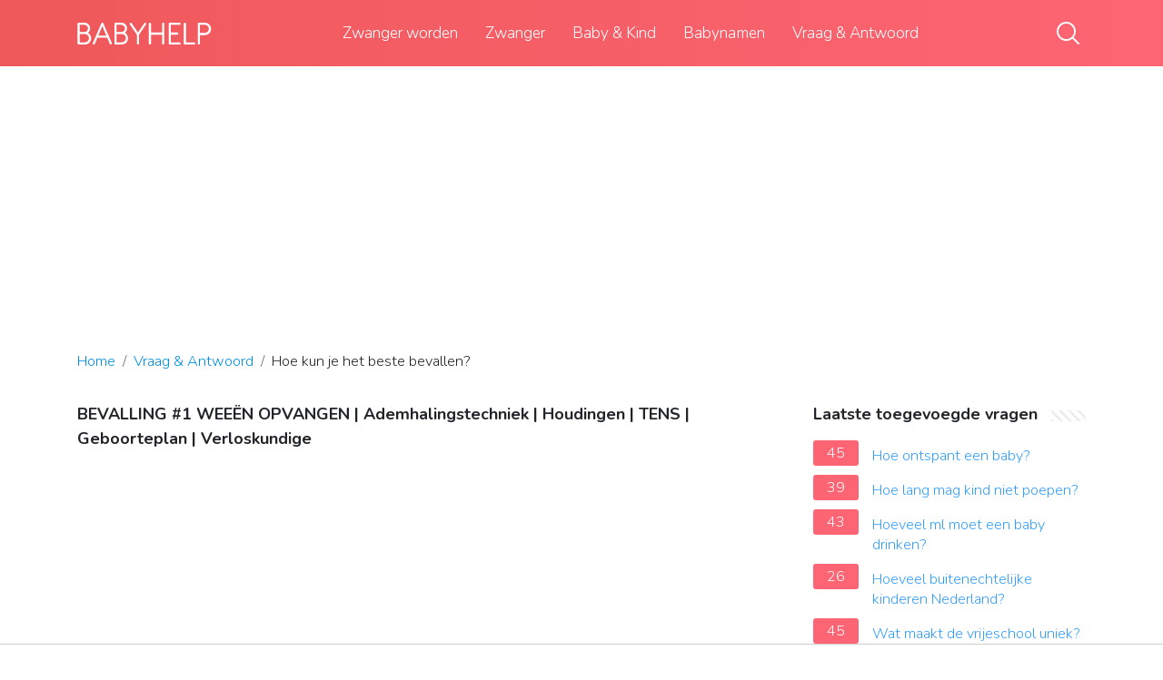

--- FILE ---
content_type: text/html; charset=UTF-8
request_url: https://babyhelp.nl/vraag-en-antwoord/hoe-kun-je-het-beste-bevallen
body_size: 10360
content:
<!DOCTYPE html>
<html lang="nl">
<head>
    <meta charset="utf-8">
    <meta http-equiv="X-UA-Compatible" content="IE=edge">
    <meta name="viewport" content="width=device-width, initial-scale=1, maximum-scale=1">
    <title>Hoe kun je het beste bevallen?</title>
    <meta name="description" content="Hieronder enkele tips tegen de pijn van weeën.Bereid je goed voor op de bevalling. ... Let op je ademhaling en probeer te ontspannen. ... Probeer verschillende">
    <link rel="apple-touch-icon" sizes="57x57" href="favicon/apple-icon-57x57.png">
    <link rel="apple-touch-icon" sizes="60x60" href="favicon/apple-icon-60x60.png">
    <link rel="apple-touch-icon" sizes="72x72" href="favicon/apple-icon-72x72.png">
    <link rel="apple-touch-icon" sizes="76x76" href="favicon/apple-icon-76x76.png">
    <link rel="apple-touch-icon" sizes="114x114" href="favicon/apple-icon-114x114.png">
    <link rel="apple-touch-icon" sizes="120x120" href="favicon/apple-icon-120x120.png">
    <link rel="apple-touch-icon" sizes="144x144" href="favicon/apple-icon-144x144.png">
    <link rel="apple-touch-icon" sizes="152x152" href="favicon/apple-icon-152x152.png">
    <link rel="apple-touch-icon" sizes="180x180" href="favicon/apple-icon-180x180.png">
    <link rel="icon" type="image/png" sizes="192x192"  href="favicon/android-icon-192x192.png">
    <link rel="icon" type="image/png" sizes="32x32" href="favicon/favicon-32x32.png">
    <link rel="icon" type="image/png" sizes="96x96" href="favicon/favicon-96x96.png">
    <link rel="icon" type="image/png" sizes="16x16" href="favicon/favicon-16x16.png">
    <link rel="manifest" href="favicon/manifest.json">
    <meta name="msapplication-TileColor" content="#ffffff">
    <meta name="msapplication-TileImage" content="favicon/ms-icon-144x144.png">
    <meta name="theme-color" content="#ffffff">
    <meta name="p:domain_verify" content="470ea6ec1a5750a57ac88f2055e8b761"/>

    <!-- Global site tag (gtag.js) - Google Analytics -->
    <script async src="https://www.googletagmanager.com/gtag/js?id=UA-22482656-20"></script>
    <script>
        window.dataLayer = window.dataLayer || [];
        function gtag(){dataLayer.push(arguments);}
        gtag('js', new Date());

        gtag('config', 'UA-22482656-20');
    </script>
            <link rel="stylesheet" href="https://babyhelp.nl/wp-content/themes/babyhelp-theme/app/style.b5b81f9a.css" type="text/css" media="all" />
        <style>
            a:hover {
                text-decoration: underline;
            }
            aside .inner .title-holder {
                position: relative;
            }
            aside .inner .title-holder:before {
                content: "";
                position: absolute;
                left: 0;
                bottom: 6px;
                width: 100%;
                height: 12px;
                background-image: linear-gradient(45deg, #eeeeee 20%, #ffffff 20%, #ffffff 50%, #eeeeee 50%, #eeeeee 70%, #ffffff 70%, #ffffff 100%);
                background-size: 10px 10px;
            }
            aside .inner .title {
                background: #fff;
                display: inline-block;
                font-weight: bold;
                padding-right: 15px;
                position: relative;
            }
            aside .inner ul {
                margin:0;
                padding: 15px 0;
                list-style:none;
                background: #fff;
            }
            aside .inner ul li {
                margin-bottom: 10px;
                display: flex;
                line-height: normal; font-size: 0.9rem;
            }
            aside .inner ul li span {
                background: #fd6574;
                color: #fff;
                padding: 0 15px;
                margin: 0 15px 0 0;
                border-radius: 3px;
                font-size: 0.9rem;
                height: 28px;
                display: inline-flex;
                align-items: center;
            }
            aside .inner ul li a {
                display: inline-block;
                margin-top: 6px;
            }
            .rating__stars {
                --star-size: 24px;
                --star-color: #ddd;
                --star-background: #ffbf00;
                --percent: calc(var(--rating) / 5 * 100%);
                display: inline-block;
                font-size: var(--star-size);
                font-family: Times;
                position: relative;
                top: 2px;
            }
            .rating__stars:before {
                 content: '★★★★★';
                 letter-spacing: 3px;
                 background: linear-gradient(90deg, var(--star-background) var(--percent), var(--star-color) var(--percent));
                 -webkit-background-clip: text;
                 -webkit-text-fill-color: transparent;
             }
            .embed-responsive {
                position: relative;
                display: block;
                width: 100%;
                padding: 0;
                overflow: hidden;
            }

            .embed-responsive:before {
                display: block;
                content: "";
                padding-top: 56.25%;
            }
            .embed-responsive iframe {
                position: absolute;
                top: 0;
                bottom: 0;
                left: 0;
                width: 100%;
                height: 100%;
                border: 0;
            }
            .pagination span {
                margin: 0 5px;
            }
            ul.breadcrumb {
                position: relative;
                flex-wrap: nowrap;
                width: 100%;
                padding: 15px 0;
                white-space: nowrap;
                overflow-x: auto;
                margin-bottom: 0;
            }
            ul.breadcrumb li {
                font-size: .9rem;
            }
            ul.breadcrumb li+li:before {
                padding: 8px 0 8px 8px;
                color: #686868;
                content: "/\00a0";
            }
            /* Add a color to all links inside the list */
            ul.breadcrumb li a {
                color: #0090e3;
                text-decoration: none;
            }
            /* Add a color on mouse-over */
            ul.breadcrumb li a:hover {
                text-decoration: underline;
            }
		.d-none {
                display: none;
            }
            .d-block {
                display: block;
            }
            @media (min-width: 992px) {
                .d-md-block {
                    display: block!important;
                }
                .d-md-none {
                    display: none!important;
                }
            }
        </style>
                                    <script async src="https://tags.refinery89.com/babyhelpnl.js"></script>
    
    </head>
<body>

<header role="banner" class="header">
    <div class="container position-relative">
        <div class="d-flex justify-content-between align-items-center">
            <div class="logo">
                <a href="/">
                    <img src="https://babyhelp.nl/wp-content/themes/babyhelp-theme/images/logo.svg" alt="logo">
                </a>
            </div>

            <nav class="top-navigation js-menu" role="navigation">
                <div class="mobile-nav-title d-lg-none mb-2">
                    Menu
                </div>
                <ul id="menu-header-menu" class="menu">
                    <li id="menu-item-1937" class="menu-item menu-item-type-taxonomy menu-item-object-category menu-item-1937"><a href="https://babyhelp.nl/zwanger-worden/">Zwanger worden</a></li>
                    <li id="menu-item-14" class="menu-item menu-item-type-taxonomy menu-item-object-category menu-item-14"><a href="https://babyhelp.nl/zwanger/">Zwanger</a></li>
                    <li id="menu-item-2028" class="menu-item menu-item-type-taxonomy menu-item-object-category menu-item-2028"><a href="https://babyhelp.nl/baby-en-kind/">Baby &amp; Kind</a></li>
                    <li id="menu-item-1893" class="menu-item menu-item-type-taxonomy menu-item-object-category menu-item-has-children menu-item-1893"><a href="https://babyhelp.nl/babynamen/">Babynamen</a>
                        <ul class="sub-menu">
                            <li id="menu-item-1894" class="menu-item menu-item-type-taxonomy menu-item-object-category menu-item-1894"><a href="https://babyhelp.nl/babynamen/meisjesnamen/">Meisjesnamen</a></li>
                            <li id="menu-item-1895" class="menu-item menu-item-type-taxonomy menu-item-object-category menu-item-1895"><a href="https://babyhelp.nl/babynamen/jongensnamen/">Jongensnamen</a></li>
                        </ul>
                        <button type="button" class="btn-submenu">open</button>
                    </li>
                    <li><a href="/vraag-en-antwoord/">Vraag &amp; Antwoord</a></li>
                </ul>
            </nav>

            <div class="d-flex align-items-center">
                <div>
                    <button type="button" class="btn-search-trigger js-trigger-search">
                        <svg viewBox="0 0 25 25" fill="none" xmlns="http://www.w3.org/2000/svg"><path d="M24.715 23.34l-6.101-6.1a10.473 10.473 0 002.43-6.717C21.044 4.72 16.324 0 10.522 0 4.72 0 0 4.72 0 10.523c0 5.801 4.72 10.521 10.522 10.521 2.552 0 4.894-.913 6.717-2.43l6.102 6.101a.969.969 0 001.374 0 .972.972 0 000-1.374zM1.944 10.524c0-4.73 3.848-8.579 8.578-8.579 4.73 0 8.578 3.848 8.578 8.579 0 4.73-3.848 8.577-8.578 8.577-4.73 0-8.578-3.848-8.578-8.578z" fill="currentColor"></path></svg>
                    </button>
                    <div class="search-form js-search-form">
                        <form method="get" action="https://babyhelp.nl" role="search">
                            <input type="search" name="s" class="form-control" placeholder="Type hier je zoekopdracht...">
                            <button type="submit" role="button" class="btn-search">
                                <svg viewBox="0 0 25 25" fill="none" xmlns="http://www.w3.org/2000/svg"><path d="M24.715 23.34l-6.101-6.1a10.473 10.473 0 002.43-6.717C21.044 4.72 16.324 0 10.522 0 4.72 0 0 4.72 0 10.523c0 5.801 4.72 10.521 10.522 10.521 2.552 0 4.894-.913 6.717-2.43l6.102 6.101a.969.969 0 001.374 0 .972.972 0 000-1.374zM1.944 10.524c0-4.73 3.848-8.579 8.578-8.579 4.73 0 8.578 3.848 8.578 8.579 0 4.73-3.848 8.577-8.578 8.577-4.73 0-8.578-3.848-8.578-8.578z" fill="currentColor"></path></svg>
                            </button>
                        </form>
                    </div>
                </div>
                <button type="button" class="js-trigger-menu d-lg-none mobile-nav-trigger">
                    <span></span>
                    <span></span>
                    <span></span>
                </button>
            </div>
        </div>
    </div>
</header>            <div style="margin-top: 30px; display: flex; align-items: center; justify-content: center;" class="d-none d-md-block">
            <div style="min-height:250px;" class="r89-desktop-billboard-atf d-none d-md-block"></div>
        </div>
    
<div class="container">
    <script type="application/ld+json">
    {
        "@context": "https://schema.org",
        "@type": "BreadcrumbList",
        "itemListElement": [{
            "@type": "ListItem",
            "position": 1,
            "name": "Home",
            "item": "/"
        },{
            "@type": "ListItem",
            "position": 2,
            "name": "Vraag & Antwoord",
            "item": "https://babyhelp.nl/vraag-en-antwoord/"
        },{
            "@type": "ListItem",
            "position": 3,
            "name": "Hoe kun je het beste bevallen?"
        }]
    }
</script>

    <nav aria-label="breadcrumb">
        <ul class="breadcrumb mt-0 mt-sm-3">
            <li>
                <a href="/">Home</a>
            </li>
            <li>
                <a href="/vraag-en-antwoord/">Vraag &amp; Antwoord</a>
            </li>
            <li>
                Hoe kun je het beste bevallen?
            </li>
        </ul>
    </nav>

    <div class="d-flex flex-column flex-md-row mt-3 mb-4 mb-sm-5">
        <main class="article pr-0 pr-lg-5">
        <div>
	                <strong>BEVALLING #1 WEEËN OPVANGEN | Ademhalingstechniek | Houdingen | TENS | Geboorteplan | Verloskundige</strong>
            <div class="embed-responsive embed-responsive-16by9">
		<iframe loading="lazy" title="BEVALLING #1 WEEËN OPVANGEN | Ademhalingstechniek | Houdingen | TENS | Geboorteplan | Verloskundige" src="https://www.youtube.com/embed/1g83vk-H0pU?feature=oembed" frameborder="0" allow="accelerometer; autoplay; clipboard-write; encrypted-media; gyroscope; picture-in-picture" allowfullscreen></iframe>
            </div>
            
            
            <h1>Hoe kun je het beste bevallen?</h1>
            <b><svg style="float: left;margin-right: 10px;" width="21" height="21" viewBox="0 0 16 16" fill="currentColor" xmlns="http://www.w3.org/2000/svg"><path fill-rule="evenodd" d="M10 5a2 2 0 1 1-4 0 2 2 0 0 1 4 0zM8 8a3 3 0 1 0 0-6 3 3 0 0 0 0 6zm6 5c0 1-1 1-1 1H3s-1 0-1-1 1-4 6-4 6 3 6 4zm-1-.004c-.001-.246-.154-.986-.832-1.664C11.516 10.68 10.289 10 8 10c-2.29 0-3.516.68-4.168 1.332-.678.678-.83 1.418-.832 1.664h10z"/>
                </svg>Gevraagd door: Chris Kok</b>&nbsp;&nbsp;|&nbsp;&nbsp;Laatste update: 5 mei 2022</b><br>
            <div class="rating__stars" style="--rating: 4.3;" aria-label="Score is 4.3 van de 5."></div>
            <span>Score: 4.3/5</span>
            (<span>5 stemmen</span>)
            <p><div><b>Hieronder enkele tips tegen de pijn van weeën.</b></div><div><ol><li>Bereid je goed voor op de <b>bevalling</b>. ... </li><li>Let op je ademhaling en probeer te ontspannen. ... </li><li>Probeer verschillende bevallingshoudingen uit. ... </li><li>Zet hulpmiddelen in tegen de pijn. ... </li><li>Zorg voor goede steun. ... </li><li>Focus op je kindje. ... </li><li>Vraag om hulp. ... </li><li>Je kan het!</li></ol><div></div></div></p>

                            <div style="text-align: center; margin: 20px">
                    <div style="min-height:280px;" class="r89-mobile-billboard-top d-block d-md-none"></div>
                </div>
            
            <h2>Wat is de beste manier om te bevallen?</h2>
            <p><div><b><b>Manieren van bevallen</b></b></div><div><ul><li>Half zittend op bed <b>bevallen</b>. ... </li><li>Op de baarkruk <b>bevallen</b>. ... </li><li>Liggend op de rug <b>bevallen</b>. ... </li><li>Liggend op de zij <b>bevallen</b>. ... </li><li>Staand <b>bevallen</b>. ... </li><li>Hurkend <b>bevallen</b>. ... </li><li>Op handen en knieën <b>bevallen</b>. ... </li><li>Baarschelp <b>bevallen</b>.</li></ul><div></div></div><p>

            <h2>Wat is het pijnlijkste aan een bevalling?</h2>
            <p>Vooral in de midden- en laatste fase is de pijn goed te voelen. In de uitdrijvingsfase (tijdens het persen) is de pijn vaak het hevigst. Meestal is de pijn het meest in de buik te voelen, maar ook in de rug en de benen kan pijn gevoeld worden. Na de geboorte van de baby neemt de pijn zeer sterk af.</p>

                            <div style="text-align: center; margin: 20px">
                    <div style="min-height:250px;" class="r89-outstream-video"></div>
                </div>
            
            <h2>Welke termijn meeste bevallingen?</h2>
            <p>Slechts een op de twintig moeders bevalt exact op die datum, 280 dagen of 40 weken na de bevruchting. De gemiddelde lengte van een zwangerschap was slechts 38 weken, maar er bleek een variatie van maar liefst 37 dagen te zijn. Dat wil zeggen dat de <b>meeste</b> moeders bevallen tussen 37 en 42 weken zwangerschap.</p>

            <h2>Waar op letten bevalling?</h2>
            <p>De plek <b>waar</b> jij gaat <b>bevallen</b> moet veilig voor jou voelen. Verder moet je je er op je gemak voelen, vrij om te doen wat jij op dat moment wilt. Ook moet je voldoende ruimte hebben om rond te lopen. Verder is het fijn als er attributen zijn die jou kunnen helpen, denk aan een bevallingsbal of een bad.</p>
        </div>

                    <div style="text-align: center; margin: 20px">
                <div style="min-height:250px;" class="r89-desktop-rectangle-btf d-none d-md-block"></div>
                <div style="min-height:280px;" class="r89-mobile-rectangle-mid d-md-none"></div>
            </div>
        

        <div style="margin-top: 30px;">
        <b><svg style="float:left;margin-right: 10px;" width="21" height="21" viewBox="0 0 16 16" fill="#1fae5b" xmlns="http://www.w3.org/2000/svg">
                <path fill-rule="evenodd" d="M8 16A8 8 0 1 0 8 0a8 8 0 0 0 0 16zm.93-9.412l-2.29.287-.082.38.45.083c.294.07.352.176.288.469l-.738 3.468c-.194.897.105 1.319.808 1.319.545 0 1.178-.252 1.465-.598l.088-.416c-.2.176-.492.246-.686.246-.275 0-.375-.193-.304-.533L8.93 6.588zM8 5.5a1 1 0 1 0 0-2 1 1 0 0 0 0 2z"/>

            </svg>15 gerelateerde vragen gevonden</b>
                    <div>
            <h3>Wat zijn voortekenen van een bevalling?</h3>
                        <p>Voorweeën<br><br> Al weken of zelfs maanden voor de grote dag kan je last krijgen van harde buiken. Deze heten ook wel oefenweeën en voelen aan als een soort spanning in je buik. Merk je een verandering in deze harde buiken? Dan is dit misschien een van de symptomen dat je <b>bevalling</b> eraan komt.</p>
            </div>

                                        
                    <div>
            <h3>Hoe voelt de pijn van een bevalling?</h3>
                        <p>Weeën worden vaak vergeleken met heftige menstruatie- of buikpijn en worden omschreven als een stekende <b>pijn</b> of kramp in je onderbuik of vagina. Je <b>voelt</b> ze meestal rondom je bekken en naarmate je <b>bevalling</b> vordert, worden ze steeds heftiger.</p>
            </div>

                                        
                    <div>
            <h3>Welke week worden de meeste baby&#039;s geboren?</h3>
                        <p>Een zwangerschap duurt gemiddeld 40 <b>weken</b>. De meeste vrouwen bevallen tussen 37 en 42 <b>weken</b> zwangerschap. Ongeveer 7 procent van de vrouwen bevalt voor 37 <b>weken</b> zwangerschap. Dit heet premature bevalling of vroeggeboorte.</p>
            </div>

                                        
                    <div>
            <h3>Welke week bevallen meeste vrouwen?</h3>
                        <p>De <b>meeste vrouwen bevallen</b> in de periode tussen 37 en 42 <b>weken</b> van de zwangerschap. Als je zwangerschap langer duurt dan 42 <b>weken</b>, nemen de risico's voor kind en moeder toe. Je verloskundige verwijst je naar het ziekenhuis voor de <b>bevalling</b>.</p>
            </div>

                                                <div style="text-align: center;">
                        <div style="min-height:250px;" class="r89-desktop-rectangle-btf-1 d-none d-md-block"></div>
                        <div style="min-height:280px;" class="r89-mobile-rectangle-infinite-1 d-md-none"></div>
                    </div>
                            
                    <div>
            <h3>Welke dag worden de meeste baby&#039;s geboren?</h3>
                        <p>De <b>meeste</b> kinderen werden midden in de week geboren, vooral op dinsdag. Op een gemiddelde dinsdag werden 601 kinderen ter wereld gebracht in 2002. Op woensdag en donderdag werden ook relatief veel kinderen geboren. In het weekend werden de minste kinderen geboren.</p>
            </div>

                                        
                    <div>
            <h3>Hoe erg is pijn bevalling?</h3>
                        <p>Bijna alle vrouwen ervaren een <b>bevalling</b> als pijnlijk. Toch is <b>pijn</b> bij de <b>bevalling</b> een normaal iets. De <b>pijn</b> tijdens de <b>bevalling</b> neemt meestal toe als de ontsluiting vordering laat zien. Het is in deze fase vaak te voelen in de onderbuik, de onderrug of soms richting de bovenbenen.</p>
            </div>

                                        
                    <div>
            <h3>Hoe heftig is een bevalling?</h3>
                        <p>Bij ongeveer 8 cm ontsluiting kom je in de overgangsfase. Dit is de overgang van ontsluiten naar persen. Dit is een <b>heftige</b> fase omdat de weeën erg sterk zijn en vaak komen, soms wel om de 1-2 minuten. Veel vrouwen vinden dit de meest vervelende fase van de <b>bevalling</b>.</p>
            </div>

                                        
                    <div>
            <h3>Wat is de ergste pijn?</h3>
                        <p>Een niersteenaanval is volgens de uroloog 'de <b>ergste pijn</b> die er bestaat'. ,,Mensen kruipen op handen en knieën rond en braken van de <b>pijn</b>." Toch is het beter dat een patiënt kleine nierstenen (niet groter dan een halve centimeter) zelf uit plast. ,,Want elke ingreep kan complicaties geven", zegt Van der Windt.</p>
            </div>

                                                <div style="text-align: center;">
                        <div style="min-height:250px;" class="r89-desktop-rectangle-btf-2 d-none d-md-block"></div>
                        <div style="min-height:280px;" class="r89-mobile-rectangle-infinite-2 d-md-none"></div>
                    </div>
                            
                    <div>
            <h3>Hoe Bevallingsbal gebruiken?</h3>
                        <p>De <b>bevallingsbal</b> kan je <b>gebruiken</b> tijdens je gehele bevalling. Hij is voornamelijk geschikt om je weeën mee op te vangen, maar als je erop wilt persen kan dit ook. Je partner kan de bal tussen zijn benen klemmen, zodat hij niet wegrolt. Ga er op zitten en kantel je bekken iets naar voren.</p>
            </div>

                                        
                    <div>
            <h3>Wat voor soorten bevallingen zijn er?</h3>
                        <p><div><b><b>Soorten bevallingen</b></b></div><div><ul><li>Een normale <b>bevalling</b>. ... </li><li>Onderwaterbevalling. ... </li><li>Een keizersnede. ... </li><li>Een geplande keizersnede. ... </li><li>Ingeleide <b>bevalling</b>. ... </li><li>Wat als je gynaecoloog niet beschikbaar is? ... </li><li><b>Bevallingen</b> door je huisarts of een (zelfstandige) vroedvrouw.</li></ul><div></div></div></p>
            </div>

                                        
                    <div>
            <h3>Welke pijnbestrijding bij bevalling?</h3>
                        <p><div><ul><li><b>Pijnbestrijding</b> met ruggenprik (epiduraal) De ruggenprik (epiduraal) is de meest effectieve vorm van <b>pijnbestrijding</b> tijdens de <b>bevalling</b>. ... </li><li><b>Pijnbestrijding</b> met pethidine. Pethidine is een morfineachtige stof. ... </li><li><b>Pijnbestrijding</b> met remifentanil. Remifentanil is ook een morfineachtige stof.</li></ul><div></div></div></p>
            </div>

                                        
                    <div>
            <h3>Hoeveel vrouwen bevallen na 40 weken?</h3>
                        <p>Ruim 75% van de zwangere <b>vrouwen</b> bevalt vlak voor of vlak <b>na</b> de uitgerekende datum. <b>Na</b> 42 <b>weken</b> is 6 tot 9% van de zwangere nog niet <b>bevallen</b>. Officieel ben je pas over tijd <b>na</b> 42 <b>weken</b> zwangerschap. Beval je tussen de 37 en 42 <b>weken</b> zwangerschap dan is dat heel normaal en mag je gewoon thuis <b>bevallen</b>.</p>
            </div>

                                                <div style="text-align: center;">
                        <div style="min-height:250px;" class="r89-desktop-rectangle-btf-lazy d-none d-md-block"></div>
                        <div style="min-height:280px;" class="r89-mobile-rectangle-infinite-lazy d-md-none"></div>
                    </div>
                            
                    <div>
            <h3>Hoeveel procent bevalt tussen 40 en 41 weken?</h3>
                        <p>Op basis van de landelijke perined cijfers van 2018 blijkt 16,5% van de vrouwen <b>tussen 41</b> en 42 <b>weken</b> zwangerschap te <b>bevallen</b> en 1,2% na 42 <b>weken</b> zwangerschap.</p>
            </div>

                                        
                    <div>
            <h3>Hoe groot is de kans dat je met 38 weken bevalt?</h3>
                        <p>Zo'n 80% van de baby's wordt geboren binnen de 10 dagen rond de uitgerekende datum. Slechts 5% wordt geboren op de datum zelf. Vanaf <b>week 38</b> is je baby officieel voldragen, je zwangerschap zit er bijna op! Je baby is volledig ontwikkeld, zijn organen zijn klaar voor de buitenwereld.</p>
            </div>

                                        
                    <div>
            <h3>Kan een baby van 24 weken overleven?</h3>
                        <p>Hoe langer de zwangerschap duurt, hoe groter de overlevingskansen zijn. Vanaf <b>24 weken</b> is een <b>baby</b> levensvatbaar. De pasgeborene heeft dan wel extra verzorging nodig. De helft van de <b>baby's</b>, die vanaf <b>24 weken</b> ter wereld komen, <b>overleeft</b>.</p>
            </div>

                                        
                    <div>
            <h3>Waarom langer dan 40 weken zwanger?</h3>
                        <p>Er is sprake van genetische aanleg voor serotiniteit. Je kindje heeft een aangeboren afwijking die de kans op serotiniteit vergroot, zoals bepaalde stofwisselingsziektes. Je bent nog niet eerder <b>zwanger</b> geweest en/of hebt nog niet eerder een kindje gebaard.</p>
            </div>

                                                <div style="text-align: center;">
                        <div style="min-height:250px;" class="r89-desktop-rectangle-btf-lazy d-none d-md-block"></div>
                        <div style="min-height:280px;" class="r89-mobile-rectangle-infinite-lazy d-md-none"></div>
                    </div>
                            
                    <div>
            <h3>Waarom beginnen de meeste bevallingen s nachts?</h3>
                        <p>De adrenaline concentratie zal namelijk stijgen bij, onder andere; pijn, stress, angst en onrust. Dus ook wanneer de omgeving als niet rustig en/of veilig genoeg ervaren wordt. Dat is dan ook de reden dat de meeste bevallingen 's avonds of 's <b>nachts</b> starten.</p>
            </div>

                                        
                    <div>
            <h3>Wat is pijnlijker de weeën of het persen?</h3>
                        <p>Meestal wordt de pijn erger als de ontsluiting toeneemt. De pijn is vooral onder in de buik aanwezig en voelt soms ook als rugpijn. Ook tijdens het <b>persen</b> kan de pijn verschillen. Sommige vrouwen vinden het prettig als ze mee mogen <b>persen</b>, bij andere doet <b>persen</b> juist het meeste pijn.</p>
            </div>

                                        
                    <div>
            <h3>Kun je zelf zien of je ontsluiting hebt?</h3>
                        <p>Dit is natuurlijk een schatting, maar soms is het helemaal niet nodig om gestructureerd te gaan <b>voelen</b> naar je <b>ontsluiting</b>. Aan de sterkte van je weeën en aan de verandering in je houding kunnen we al veel aflezen. En ook zelf zou je dit kunnen opmerken.</p>
            </div>

                                        
                    <div>
            <h3>Hoeveel procent pijnbestrijding bevalling?</h3>
                        <p>Ongeveer de helft (53 <b>procent</b>) van de vrouwen die hun <b>bevalling</b> als (heel) zwaar hebben ervaren, hebben gebruik gemaakt van een vorm van <b>pijnbestrijding</b>. Bij vrouwen die de <b>bevalling</b> niet of niet zo zwaar vonden, is dat ongeveer een kwart (24 <b>procent</b>).</p>
            </div>

                                                <div style="text-align: center;">
                        <div style="min-height:250px;" class="r89-desktop-rectangle-btf-lazy d-none d-md-block"></div>
                        <div style="min-height:280px;" class="r89-mobile-rectangle-infinite-lazy d-md-none"></div>
                    </div>
                            
        
            <div style="display: flex">
                                    <div style="flex-grow: 1; margin-top: 20px;">
                        &#8592; <i>Vorige artikel</i><br>
                        <a href="/vraag-en-antwoord/hoe-overleef-ik-de-peuterpuberteit">Hoe overleef ik de peuterpuberteit?</a>
                    </div>
                                                    <div style="text-align: right; margin-top: 20px; flex-grow: 1;">
                        <i>Volgende artikel</i> &#8594;<br>
                        <a href="/vraag-en-antwoord/hoe-oud-moet-een-kind-zijn-voor-kinderopvang">Hoe oud moet een kind zijn voor kinderopvang?</a>
                    </div>
                            </div>

        </div>
    </main>

        <aside class="col-right">
            <div class="inner">
    <div class="title-holder">
    <span class="title">Laatste toegevoegde vragen</span>
    </div>
    <ul>
                    <li><span>45</span><a href="/vraag-en-antwoord/hoe-ontspant-een-baby">Hoe ontspant een baby?</a></li>
                    <li><span>39</span><a href="/vraag-en-antwoord/hoe-lang-mag-kind-niet-poepen">Hoe lang mag kind niet poepen?</a></li>
                    <li><span>43</span><a href="/vraag-en-antwoord/hoeveel-ml-moet-een-baby-drinken">Hoeveel ml moet een baby drinken?</a></li>
                    <li><span>26</span><a href="/vraag-en-antwoord/hoeveel-buitenechtelijke-kinderen-nederland">Hoeveel buitenechtelijke kinderen Nederland?</a></li>
                    <li><span>45</span><a href="/vraag-en-antwoord/wat-maakt-de-vrijeschool-uniek">Wat maakt de vrijeschool uniek?</a></li>
                    <li><span>27</span><a href="/vraag-en-antwoord/waarom-worden-babys-in-de-nacht-geboren-1">Waarom worden baby&#039;s in de nacht geboren?</a></li>
                    <li><span>44</span><a href="/vraag-en-antwoord/hoe-weet-ik-of-ik-besmet-ben-met-listeria">Hoe weet ik of ik besmet ben met Listeria?</a></li>
                    <li><span>31</span><a href="/vraag-en-antwoord/hoeveel-ouders-zien-hun-kinderen-niet-meer">Hoeveel ouders zien hun kinderen niet meer?</a></li>
                    <li><span>29</span><a href="/vraag-en-antwoord/wat-te-doen-bij-poepangst">Wat te doen bij Poepangst?</a></li>
                    <li><span>30</span><a href="/vraag-en-antwoord/wat-is-een-delier-bij-koorts">Wat is een delier bij koorts?</a></li>
            </ul>
</div>

                            <div class="inner">
                    <div class="title-holder" style="margin-bottom: 20px;">
                        <span class="title">Advertentie</span>
                    </div>
                    <div class="text-align: center;">
                        <div style="min-height:600px;" class="r89-desktop-hpa-atf d-none d-md-block"></div>
                        <div style="min-height:280px;" class="r89-mobile-rectangle-low d-md-none"></div>
                    </div>
                </div>
            
            <div class="inner">
    <div class="title-holder">
    <span class="title">Meest populaire vragen</span>
    </div>
    <ul>
                    <li><span>37</span><a href="/vraag-en-antwoord/wat-kost-een-kind-tot-zijn-18e-verjaardag">Wat kost een kind tot zijn 18e verjaardag?</a></li>
                    <li><span>40</span><a href="/vraag-en-antwoord/hoeveel-kinderbijslag-krijgt-een-kind-van-13">Hoeveel kinderbijslag krijgt een kind van 13?</a></li>
                    <li><span>36</span><a href="/vraag-en-antwoord/hoe-herken-je-een-longontsteking-bij-een-kind">Hoe herken je een longontsteking bij een kind?</a></li>
                    <li><span>22</span><a href="/vraag-en-antwoord/hoe-komt-een-kind-aan-een-laag-zelfbeeld">Hoe komt een kind aan een laag zelfbeeld?</a></li>
                    <li><span>24</span><a href="/vraag-en-antwoord/hoe-lang-mag-baby-in-buggy">Hoe lang mag baby in buggy?</a></li>
                    <li><span>42</span><a href="/vraag-en-antwoord/waar-komt-mijn-naam-vandaan">Waar komt mijn naam vandaan?</a></li>
                    <li><span>29</span><a href="/vraag-en-antwoord/hoe-lang-tussen-voedingen-baby-2-maanden">Hoe lang tussen voedingen baby 2 maanden?</a></li>
                    <li><span>37</span><a href="/vraag-en-antwoord/wat-is-een-goede-fiets-om-te-leren-fietsen">Wat is een goede fiets om te leren fietsen?</a></li>
                    <li><span>45</span><a href="/vraag-en-antwoord/wat-als-je-baby-te-weinig-weegt">Wat als je baby te weinig weegt?</a></li>
                    <li><span>41</span><a href="/vraag-en-antwoord/hoe-snel-buikkrampen-na-bevruchting">Hoe snel buikkrampen na bevruchting?</a></li>
            </ul>
</div>
        </aside>
    </div>
</div>

<footer class="footer border-top pt-3 pt-md-5">
    <div class="container">
        <div class="row">
            <div class="col-md-8">
                <div class="accordion row">
                    <div class="js-accordion-item accordion-item mb-3 col-md-6">
                        <div class="js-accordion-title accordion-title">
                            <span class="h4">BabyHelp.nl</span>
                        </div>
                        <div class="accordion-body">
                            <div class="menu">
                                <ul>
                                    <li><a href="/">Home</a></li>
                                    <li><a href="/vraag-en-antwoord/">Vraag &amp; Antwoord</a></li>
                                </ul>
                            </div>
                        </div>
                    </div>
                    <div class="js-accordion-item accordion-item mb-3 col-md-6">
                        <div class="js-accordion-title accordion-title">
                            <span class="h4">Links</span>
                        </div>
                        <div class="accordion-body">
                            <div class="menu">
                                <ul>
                                    <li class="page_item page-item-1976 current_page_item"><a href="https://babyhelp.nl/adverteren/" aria-current="page">Adverteren</a></li>
                                    <li class="page_item page-item-1974"><a href="https://babyhelp.nl/contact/">Contact</a></li>
                                    <li class="page_item page-item-1972"><a href="https://babyhelp.nl/over-ons/">Over ons</a></li>
                                    <li class="page_item page-item-1978"><a href="https://babyhelp.nl/privacy-beleid/">Privacy beleid</a></li>
                                </ul>
                            </div>
                        </div>
                    </div>
                </div>
            </div>
            <div class="col-md-4">
                <span class="h4">Nieuwsbrief</span>
                <p class="text-black-50 mt-3 mb-4 pt-0 pt-md-1">
                    Op de hoogte blijven? Ontvang onze nieuwsbrief </p>
                <div class="mailchimp-form">
                    <div id="mc_embed_signup">
                        <form action="https://babyhelp.us4.list-manage.com/subscribe/post?u=f01c17a600944adc93b499176&amp;id=33b13ce98e" method="post" id="mc-embedded-subscribe-form" name="mc-embedded-subscribe-form" class="validate" target="_blank" novalidate="">
                            <div id="mc_embed_signup_scroll" class="input-group mb-3">
                                <input type="email" value="" name="EMAIL" class="form-control" id="mce-EMAIL" placeholder="Vul je e-maildres in">
                                <div class="input-group-append">
                                    <button type="submit" name="subscribe" id="mc-embedded-subscribe" class="btn btn-primary rounded-right btn-block">
                                        <svg width="20" height="20" viewBox="0 0 20 20" fill="none" xmlns="http://www.w3.org/2000/svg">
                                            <path d="M6.5042 12.0807L4.76394 11.2495L3.29467 14.8777C3.29009 14.8892 3.28567 14.9008 3.28185 14.9124C3.09524 15.4722 3.13674 15.981 3.39889 16.3444C3.62609 16.6598 3.99139 16.8336 4.42748 16.8336H4.42764C4.63409 16.8336 4.85595 16.7946 5.08697 16.7175C5.09872 16.7137 5.11031 16.7094 5.12161 16.7048L8.74984 15.2356L7.91885 13.4951C7.69653 13.0299 6.96944 12.3028 6.5042 12.0807Z" fill="white"></path>
                                            <path d="M19.9495 0.878418L8.52493 12.303C8.7146 12.5366 8.87253 12.7731 8.97629 12.9901L11.8762 19.0625C12.2658 19.8782 12.7794 20 13.0507 20H13.0508C13.2933 20 13.8922 19.8945 14.218 18.9174L19.8834 1.92105C20.0104 1.53989 20.0314 1.18253 19.9495 0.878418Z" fill="white"></path>
                                            <path d="M7.69681 11.4745L19.122 0.0492859C19.0022 0.0167847 18.8737 0 18.7384 0C18.5316 0 18.3098 0.0390625 18.0787 0.116119L1.08259 5.7814C0.183387 6.08124 0.0195077 6.60461 0.00180749 6.8898C-0.0158927 7.17514 0.0822213 7.71469 0.937476 8.12302L7.00986 11.0231C7.22669 11.1269 7.4632 11.2848 7.69681 11.4745Z" fill="white"></path>
                                        </svg>
                                    </button>
                                </div>
                                <div id="mce-responses" class="clear">
                                    <div class="response" id="mce-error-response" style="display:none"></div>
                                    <div class="response" id="mce-success-response" style="display:none"></div>
                                </div>
                                <div style="position: absolute; left: -5000px;" aria-hidden="true"><input type="text" name="b_f01c17a600944adc93b499176_33b13ce98e" tabindex="-1" value=""></div>
                            </div>
                        </form>
                    </div>
                </div>
            </div>
        </div>
        <div class="text-black-50 text-center text-sm-right mt-3 mt-md-5 py-4 border-top">
            © 2026 BabyHelp.nl
        </div>
    </div>
</footer>

    <script type="text/javascript" src="https://babyhelp.nl/wp-content/themes/babyhelp-theme/app/app.dd740d32.js"></script>
    <script type="text/javascript" src="https://babyhelp.nl/wp-content/themes/babyhelp-theme/app/runtime.9d1b386d.js"></script>
<script defer src="https://static.cloudflareinsights.com/beacon.min.js/vcd15cbe7772f49c399c6a5babf22c1241717689176015" integrity="sha512-ZpsOmlRQV6y907TI0dKBHq9Md29nnaEIPlkf84rnaERnq6zvWvPUqr2ft8M1aS28oN72PdrCzSjY4U6VaAw1EQ==" data-cf-beacon='{"version":"2024.11.0","token":"41538327379745368e3ed1a3f2e25571","r":1,"server_timing":{"name":{"cfCacheStatus":true,"cfEdge":true,"cfExtPri":true,"cfL4":true,"cfOrigin":true,"cfSpeedBrain":true},"location_startswith":null}}' crossorigin="anonymous"></script>
</body>
</html>


--- FILE ---
content_type: application/javascript
request_url: https://babyhelp.nl/wp-content/themes/babyhelp-theme/app/app.dd740d32.js
body_size: 3605
content:
(window.webpackJsonp=window.webpackJsonp||[]).push([["app"],{"1yq1":function(e,t){function n(){var e=this.parentElement,t=this.closest(".accordion").children;if(e.classList.contains("is-open"))e.classList.remove("is-open");else{for(var n=0;n<t.length;n+=1)t[n].classList.remove("is-open");e.classList.add("is-open")}}document.addEventListener("DOMContentLoaded",(function(){for(var e=document.getElementsByClassName("js-accordion-title"),t=0;t<e.length;t+=1)e[t].addEventListener("click",n,!1)}))},"73kS":function(e,t){for(var n=document.querySelectorAll("[data-toggle-button]"),s=0;s<n.length;s+=1)n[s].addEventListener("click",i);function i(){var e=this.getAttribute("data-toggle-button"),t=document.querySelector('[data-toggle-div="'+e+'"]');t.classList.contains("is-open")?(this.classList.remove("is-open"),t.classList.remove("is-open")):(this.classList.add("is-open"),t.classList.add("is-open"))}},dHOs:function(e,t,n){"use strict";n.r(t);n("s+lh"),n("tIEP"),n("gBu3"),n("1yq1"),n("73kS")},gBu3:function(e,t){var n=document.getElementsByClassName("js-trigger-search")[0],s=document.getElementsByClassName("js-search-form")[0];n.addEventListener("click",(function(){s.classList.contains("open")?(n.classList.remove("open"),s.classList.remove("open")):(n.classList.add("open"),s.classList.add("open"))}))},"s+lh":function(e,t,n){!function(t,n){var s=function(e,t,n){"use strict";var s,i;if(function(){var t,n={lazyClass:"lazyload",loadedClass:"lazyloaded",loadingClass:"lazyloading",preloadClass:"lazypreload",errorClass:"lazyerror",autosizesClass:"lazyautosizes",srcAttr:"data-src",srcsetAttr:"data-srcset",sizesAttr:"data-sizes",minSize:40,customMedia:{},init:!0,expFactor:1.5,hFac:.8,loadMode:2,loadHidden:!0,ricTimeout:0,throttleDelay:125};for(t in i=e.lazySizesConfig||e.lazysizesConfig||{},n)t in i||(i[t]=n[t])}(),!t||!t.getElementsByClassName)return{init:function(){},cfg:i,noSupport:!0};var a=t.documentElement,o=e.HTMLPictureElement,r=e.addEventListener.bind(e),l=e.setTimeout,c=e.requestAnimationFrame||l,d=e.requestIdleCallback,u=/^picture$/i,f=["load","error","lazyincluded","_lazyloaded"],m={},v=Array.prototype.forEach,g=function(e,t){return m[t]||(m[t]=new RegExp("(\\s|^)"+t+"(\\s|$)")),m[t].test(e.getAttribute("class")||"")&&m[t]},p=function(e,t){g(e,t)||e.setAttribute("class",(e.getAttribute("class")||"").trim()+" "+t)},h=function(e,t){var n;(n=g(e,t))&&e.setAttribute("class",(e.getAttribute("class")||"").replace(n," "))},y=function(e,t,n){var s=n?"addEventListener":"removeEventListener";n&&y(e,t),f.forEach((function(n){e[s](n,t)}))},z=function(e,n,i,a,o){var r=t.createEvent("Event");return i||(i={}),i.instance=s,r.initEvent(n,!a,!o),r.detail=i,e.dispatchEvent(r),r},b=function(t,n){var s;!o&&(s=e.picturefill||i.pf)?(n&&n.src&&!t.getAttribute("srcset")&&t.setAttribute("srcset",n.src),s({reevaluate:!0,elements:[t]})):n&&n.src&&(t.src=n.src)},E=function(e,t){return(getComputedStyle(e,null)||{})[t]},L=function(e,t,n){for(n=n||e.offsetWidth;n<i.minSize&&t&&!e._lazysizesWidth;)n=t.offsetWidth,t=t.parentNode;return n},A=(me=[],ve=[],ge=me,pe=function(){var e=ge;for(ge=me.length?ve:me,ue=!0,fe=!1;e.length;)e.shift()();ue=!1},he=function(e,n){ue&&!n?e.apply(this,arguments):(ge.push(e),fe||(fe=!0,(t.hidden?l:c)(pe)))},he._lsFlush=pe,he),C=function(e,t){return t?function(){A(e)}:function(){var t=this,n=arguments;A((function(){e.apply(t,n)}))}},w=function(e){var t,s,i=function(){t=null,e()},a=function(){var e=n.now()-s;e<99?l(a,99-e):(d||i)(i)};return function(){s=n.now(),t||(t=l(a,99))}},_=(J=/^img$/i,U=/^iframe$/i,G="onscroll"in e&&!/(gle|ing)bot/.test(navigator.userAgent),K=0,Q=0,V=-1,X=function(e){Q--,(!e||Q<0||!e.target)&&(Q=0)},Y=function(e){return null==j&&(j="hidden"==E(t.body,"visibility")),j||!("hidden"==E(e.parentNode,"visibility")&&"hidden"==E(e,"visibility"))},Z=function(e,n){var s,i=e,o=Y(e);for(H-=n,$+=n,P-=n,I+=n;o&&(i=i.offsetParent)&&i!=t.body&&i!=a;)(o=(E(i,"opacity")||1)>0)&&"visible"!=E(i,"overflow")&&(s=i.getBoundingClientRect(),o=I>s.left&&P<s.right&&$>s.top-1&&H<s.bottom+1);return o},ee=function(){var e,n,o,r,l,c,d,u,f,m,v,g,p=s.elements;if((D=i.loadMode)&&Q<8&&(e=p.length)){for(n=0,V++;n<e;n++)if(p[n]&&!p[n]._lazyRace)if(!G||s.prematureUnveil&&s.prematureUnveil(p[n]))re(p[n]);else if((u=p[n].getAttribute("data-expand"))&&(c=1*u)||(c=K),m||(m=!i.expand||i.expand<1?a.clientHeight>500&&a.clientWidth>500?500:370:i.expand,s._defEx=m,v=m*i.expFactor,g=i.hFac,j=null,K<v&&Q<1&&V>2&&D>2&&!t.hidden?(K=v,V=0):K=D>1&&V>1&&Q<6?m:0),f!==c&&(O=innerWidth+c*g,R=innerHeight+c,d=-1*c,f=c),o=p[n].getBoundingClientRect(),($=o.bottom)>=d&&(H=o.top)<=R&&(I=o.right)>=d*g&&(P=o.left)<=O&&($||I||P||H)&&(i.loadHidden||Y(p[n]))&&(W&&Q<3&&!u&&(D<3||V<4)||Z(p[n],c))){if(re(p[n]),l=!0,Q>9)break}else!l&&W&&!r&&Q<4&&V<4&&D>2&&(T[0]||i.preloadAfterLoad)&&(T[0]||!u&&($||I||P||H||"auto"!=p[n].getAttribute(i.sizesAttr)))&&(r=T[0]||p[n]);r&&!l&&re(r)}},te=function(e){var t,s=0,a=i.throttleDelay,o=i.ricTimeout,r=function(){t=!1,s=n.now(),e()},c=d&&o>49?function(){d(r,{timeout:o}),o!==i.ricTimeout&&(o=i.ricTimeout)}:C((function(){l(r)}),!0);return function(e){var i;(e=!0===e)&&(o=33),t||(t=!0,(i=a-(n.now()-s))<0&&(i=0),e||i<9?c():l(c,i))}}(ee),ne=function(e){var t=e.target;t._lazyCache?delete t._lazyCache:(X(e),p(t,i.loadedClass),h(t,i.loadingClass),y(t,ie),z(t,"lazyloaded"))},se=C(ne),ie=function(e){se({target:e.target})},ae=function(e){var t,n=e.getAttribute(i.srcsetAttr);(t=i.customMedia[e.getAttribute("data-media")||e.getAttribute("media")])&&e.setAttribute("media",t),n&&e.setAttribute("srcset",n)},oe=C((function(e,t,n,s,a){var o,r,c,d,f,m;(f=z(e,"lazybeforeunveil",t)).defaultPrevented||(s&&(n?p(e,i.autosizesClass):e.setAttribute("sizes",s)),r=e.getAttribute(i.srcsetAttr),o=e.getAttribute(i.srcAttr),a&&(d=(c=e.parentNode)&&u.test(c.nodeName||"")),m=t.firesLoad||"src"in e&&(r||o||d),f={target:e},p(e,i.loadingClass),m&&(clearTimeout(q),q=l(X,2500),y(e,ie,!0)),d&&v.call(c.getElementsByTagName("source"),ae),r?e.setAttribute("srcset",r):o&&!d&&(U.test(e.nodeName)?function(e,t){try{e.contentWindow.location.replace(t)}catch(n){e.src=t}}(e,o):e.src=o),a&&(r||d)&&b(e,{src:o})),e._lazyRace&&delete e._lazyRace,h(e,i.lazyClass),A((function(){var t=e.complete&&e.naturalWidth>1;m&&!t||(t&&p(e,"ls-is-cached"),ne(f),e._lazyCache=!0,l((function(){"_lazyCache"in e&&delete e._lazyCache}),9)),"lazy"==e.loading&&Q--}),!0)})),re=function(e){if(!e._lazyRace){var t,n=J.test(e.nodeName),s=n&&(e.getAttribute(i.sizesAttr)||e.getAttribute("sizes")),a="auto"==s;(!a&&W||!n||!e.getAttribute("src")&&!e.srcset||e.complete||g(e,i.errorClass)||!g(e,i.lazyClass))&&(t=z(e,"lazyunveilread").detail,a&&N.updateElem(e,!0,e.offsetWidth),e._lazyRace=!0,Q++,oe(e,t,a,s,n))}},le=w((function(){i.loadMode=3,te()})),ce=function(){3==i.loadMode&&(i.loadMode=2),le()},de=function(){W||(n.now()-F<999?l(de,999):(W=!0,i.loadMode=3,te(),r("scroll",ce,!0)))},{_:function(){F=n.now(),s.elements=t.getElementsByClassName(i.lazyClass),T=t.getElementsByClassName(i.lazyClass+" "+i.preloadClass),r("scroll",te,!0),r("resize",te,!0),r("pageshow",(function(e){if(e.persisted){var n=t.querySelectorAll("."+i.loadingClass);n.length&&n.forEach&&c((function(){n.forEach((function(e){e.complete&&re(e)}))}))}})),e.MutationObserver?new MutationObserver(te).observe(a,{childList:!0,subtree:!0,attributes:!0}):(a.addEventListener("DOMNodeInserted",te,!0),a.addEventListener("DOMAttrModified",te,!0),setInterval(te,999)),r("hashchange",te,!0),["focus","mouseover","click","load","transitionend","animationend"].forEach((function(e){t.addEventListener(e,te,!0)})),/d$|^c/.test(t.readyState)?de():(r("load",de),t.addEventListener("DOMContentLoaded",te),l(de,2e4)),s.elements.length?(ee(),A._lsFlush()):te()},checkElems:te,unveil:re,_aLSL:ce}),N=(S=C((function(e,t,n,s){var i,a,o;if(e._lazysizesWidth=s,s+="px",e.setAttribute("sizes",s),u.test(t.nodeName||""))for(a=0,o=(i=t.getElementsByTagName("source")).length;a<o;a++)i[a].setAttribute("sizes",s);n.detail.dataAttr||b(e,n.detail)})),k=function(e,t,n){var s,i=e.parentNode;i&&(n=L(e,i,n),(s=z(e,"lazybeforesizes",{width:n,dataAttr:!!t})).defaultPrevented||(n=s.detail.width)&&n!==e._lazysizesWidth&&S(e,i,s,n))},x=w((function(){var e,t=M.length;if(t)for(e=0;e<t;e++)k(M[e])})),{_:function(){M=t.getElementsByClassName(i.autosizesClass),r("resize",x)},checkElems:x,updateElem:k}),B=function(){!B.i&&t.getElementsByClassName&&(B.i=!0,N._(),_._())};var M,S,k,x;var T,W,q,D,F,O,R,H,P,I,$,j,J,U,G,K,Q,V,X,Y,Z,ee,te,ne,se,ie,ae,oe,re,le,ce,de;var ue,fe,me,ve,ge,pe,he;return l((function(){i.init&&B()})),s={cfg:i,autoSizer:N,loader:_,init:B,uP:b,aC:p,rC:h,hC:g,fire:z,gW:L,rAF:A}}(t,t.document,Date);t.lazySizes=s,e.exports&&(e.exports=s)}("undefined"!=typeof window?window:{})},tIEP:function(e,t){var n=document.getElementsByTagName("body")[0],s=document.getElementsByClassName("js-trigger-menu")[0];s.addEventListener("click",(function(){n.classList.contains("menu-open")?(n.classList.remove("menu-open"),s.classList.remove("open")):(setTimeout((function(){n.classList.add("menu-open")}),150),s.classList.add("open"))}));var i=document.getElementById("menu-header-menu");document.addEventListener("click",(function(e){var t=i.contains(e.target);n.classList.contains("menu-open")&&!t&&(n.classList.remove("menu-open"),s.classList.remove("open"))}));for(var a=document.querySelectorAll(".menu-item-has-children"),o=function(e){var t=document.createElement("button");t.type="button",t.classList.add("btn-submenu"),t.innerText="open",a[e].appendChild(t),document.querySelectorAll(".menu-item-has-children button")[e].addEventListener("click",(function(t){t.preventDefault(),a[e].classList.contains("open-submenu")?a[e].classList.remove("open-submenu"):a[e].classList.add("open-submenu")}))},r=0;r<a.length;r+=1)o(r)}},[["dHOs","runtime"]]]);

--- FILE ---
content_type: application/javascript
request_url: https://babyhelp.nl/wp-content/themes/babyhelp-theme/app/runtime.9d1b386d.js
body_size: 355
content:
!function(e){function t(t){for(var n,l,p=t[0],a=t[1],i=t[2],c=0,s=[];c<p.length;c++)l=p[c],Object.prototype.hasOwnProperty.call(o,l)&&o[l]&&s.push(o[l][0]),o[l]=0;for(n in a)Object.prototype.hasOwnProperty.call(a,n)&&(e[n]=a[n]);for(f&&f(t);s.length;)s.shift()();return u.push.apply(u,i||[]),r()}function r(){for(var e,t=0;t<u.length;t++){for(var r=u[t],n=!0,p=1;p<r.length;p++){var a=r[p];0!==o[a]&&(n=!1)}n&&(u.splice(t--,1),e=l(l.s=r[0]))}return e}var n={},o={runtime:0},u=[];function l(t){if(n[t])return n[t].exports;var r=n[t]={i:t,l:!1,exports:{}};return e[t].call(r.exports,r,r.exports,l),r.l=!0,r.exports}l.m=e,l.c=n,l.d=function(e,t,r){l.o(e,t)||Object.defineProperty(e,t,{enumerable:!0,get:r})},l.r=function(e){"undefined"!=typeof Symbol&&Symbol.toStringTag&&Object.defineProperty(e,Symbol.toStringTag,{value:"Module"}),Object.defineProperty(e,"__esModule",{value:!0})},l.t=function(e,t){if(1&t&&(e=l(e)),8&t)return e;if(4&t&&"object"==typeof e&&e&&e.__esModule)return e;var r=Object.create(null);if(l.r(r),Object.defineProperty(r,"default",{enumerable:!0,value:e}),2&t&&"string"!=typeof e)for(var n in e)l.d(r,n,function(t){return e[t]}.bind(null,n));return r},l.n=function(e){var t=e&&e.__esModule?function(){return e.default}:function(){return e};return l.d(t,"a",t),t},l.o=function(e,t){return Object.prototype.hasOwnProperty.call(e,t)},l.p="/wp-content/themes/babyhelp-theme/app/";var p=window.webpackJsonp=window.webpackJsonp||[],a=p.push.bind(p);p.push=t,p=p.slice();for(var i=0;i<p.length;i++)t(p[i]);var f=a;r()}([]);

--- FILE ---
content_type: image/svg+xml
request_url: https://babyhelp.nl/wp-content/themes/babyhelp-theme/images/logo.svg
body_size: 1095
content:
<svg width="142" height="24" xmlns="http://www.w3.org/2000/svg"><path d="M1.474 24c-.312 0-.579-.108-.801-.324a1.063 1.063 0 0 1-.333-.792V2.076c0-.324.111-.591.333-.801.222-.21.489-.315.801-.315h6.21c.828 0 1.602.159 2.322.477.72.318 1.35.747 1.89 1.287a5.94 5.94 0 0 1 1.728 4.23 5.67 5.67 0 0 1-.657 2.709 6.02 6.02 0 0 1-1.755 2.043c.516.276.984.612 1.404 1.008.42.396.78.84 1.08 1.332.3.492.534 1.026.702 1.602a6.46 6.46 0 0 1 .252 1.818c0 .936-.177 1.803-.531 2.601a6.41 6.41 0 0 1-1.449 2.07 6.694 6.694 0 0 1-2.16 1.368A7.129 7.129 0 0 1 7.846 24H1.474zm1.134-11.07v8.802h5.166c.66 0 1.272-.12 1.836-.36a4.642 4.642 0 0 0 1.458-.963 4.47 4.47 0 0 0 .963-1.404 4.192 4.192 0 0 0 .351-1.701c0-.612-.117-1.185-.351-1.719a4.295 4.295 0 0 0-.972-1.395 4.439 4.439 0 0 0-1.476-.927 5.04 5.04 0 0 0-1.845-.333h-5.13zm0-9.702v7.65h4.914c.552 0 1.062-.108 1.53-.324a3.927 3.927 0 0 0 1.215-.864c.342-.36.609-.771.801-1.233.192-.462.288-.939.288-1.431 0-.492-.096-.966-.288-1.422A3.926 3.926 0 0 0 9.07 3.543a3.528 3.528 0 0 0-1.494-.315H2.608zM31.642 16.8h-10.35l-2.754 6.516c-.132.3-.342.507-.63.621a1.148 1.148 0 0 1-.9-.027c-.3-.132-.495-.342-.585-.63a1.171 1.171 0 0 1 .063-.864l8.982-20.772c.204-.456.552-.684 1.044-.684.228 0 .432.06.612.18s.318.288.414.504l8.928 20.772c.132.3.153.591.063.873a.999.999 0 0 1-.567.621 1.1 1.1 0 0 1-.882.027 1.125 1.125 0 0 1-.648-.603l-2.79-6.534zm-9.396-2.268h8.442l-4.23-9.954-4.212 9.954zM40.444 24c-.312 0-.579-.108-.801-.324a1.063 1.063 0 0 1-.333-.792V2.076c0-.324.111-.591.333-.801.222-.21.489-.315.801-.315h6.21c.828 0 1.602.159 2.322.477.72.318 1.35.747 1.89 1.287a5.94 5.94 0 0 1 1.728 4.23 5.67 5.67 0 0 1-.657 2.709 6.02 6.02 0 0 1-1.755 2.043c.516.276.984.612 1.404 1.008.42.396.78.84 1.08 1.332.3.492.534 1.026.702 1.602a6.46 6.46 0 0 1 .252 1.818c0 .936-.177 1.803-.531 2.601a6.41 6.41 0 0 1-1.449 2.07 6.694 6.694 0 0 1-2.16 1.368 7.129 7.129 0 0 1-2.664.495h-6.372zm1.134-11.07v8.802h5.166c.66 0 1.272-.12 1.836-.36a4.642 4.642 0 0 0 1.458-.963 4.47 4.47 0 0 0 .963-1.404 4.192 4.192 0 0 0 .351-1.701c0-.612-.117-1.185-.351-1.719a4.295 4.295 0 0 0-.972-1.395 4.439 4.439 0 0 0-1.476-.927 5.04 5.04 0 0 0-1.845-.333h-5.13zm0-9.702v7.65h4.914c.552 0 1.062-.108 1.53-.324a3.927 3.927 0 0 0 1.215-.864c.342-.36.609-.771.801-1.233.192-.462.288-.939.288-1.431 0-.492-.096-.966-.288-1.422a3.926 3.926 0 0 0-1.998-2.061 3.528 3.528 0 0 0-1.494-.315h-4.968zm15.75-1.818l6.768 9.972 6.732-10.008c.204-.24.45-.369.738-.387a1.12 1.12 0 0 1 .792.261c.24.18.387.42.441.72.054.3-.039.606-.279.918l-7.29 10.71v9.288c0 .312-.111.576-.333.792a1.107 1.107 0 0 1-.801.324c-.312 0-.576-.108-.792-.324a1.077 1.077 0 0 1-.324-.792v-9.27L55.6 2.904a1.102 1.102 0 0 1-.27-.828 1.151 1.151 0 0 1 1.224-1.071c.312.018.57.153.774.405zm20.538 9.972h11.7V2.076c0-.312.114-.576.342-.792.228-.216.498-.324.81-.324.312 0 .576.108.792.324.216.216.324.48.324.792v20.808c0 .312-.111.576-.333.792A1.107 1.107 0 0 1 90.7 24c-.312 0-.579-.108-.801-.324a1.063 1.063 0 0 1-.333-.792V13.65h-11.7v9.234c0 .312-.111.576-.333.792a1.107 1.107 0 0 1-.801.324c-.312 0-.579-.108-.801-.324a1.063 1.063 0 0 1-.333-.792V2.076c0-.312.111-.576.333-.792.222-.216.489-.324.801-.324.312 0 .579.108.801.324.222.216.333.48.333.792v9.306zM97.576 24a1.066 1.066 0 0 1-.756-.369 1.183 1.183 0 0 1-.288-.801V2.094c0-.336.114-.609.342-.819.228-.21.504-.315.828-.315h10.278c.312 0 .576.108.792.324.216.216.324.486.324.81 0 .312-.108.579-.324.801-.216.222-.48.333-.792.333H98.8v8.154h6.768c.324-.012.594.093.81.315.216.222.324.489.324.801 0 .312-.108.573-.324.783-.216.21-.486.315-.81.315H98.8v8.154h9.18c.312 0 .576.108.792.324.216.216.324.48.324.792 0 .324-.108.597-.324.819-.216.222-.48.327-.792.315H97.576zm17.154-2.268l8.82.018c.312 0 .576.108.792.324.216.216.324.48.324.792 0 .324-.108.597-.324.819-.216.222-.48.327-.792.315h-9.954c-.312 0-.579-.108-.801-.324a1.063 1.063 0 0 1-.333-.792V2.094c0-.324.111-.594.333-.81.222-.216.489-.324.801-.324.312 0 .579.108.801.324.222.216.333.486.333.81v19.638zm14.778-7.65v8.802c0 .312-.111.576-.333.792a1.107 1.107 0 0 1-.801.324c-.312 0-.579-.108-.801-.324a1.063 1.063 0 0 1-.333-.792V2.076c0-.324.111-.591.333-.801.222-.21.489-.315.801-.315h6.048c.948 0 1.836.168 2.664.504a6.739 6.739 0 0 1 2.16 1.386 6.487 6.487 0 0 1 1.449 2.088c.354.804.531 1.674.531 2.61 0 .936-.177 1.803-.531 2.601a6.41 6.41 0 0 1-1.449 2.07 6.694 6.694 0 0 1-2.16 1.368 7.129 7.129 0 0 1-2.664.495h-4.914zm0-10.89v8.622h4.932a4.564 4.564 0 0 0 3.231-1.296 4.37 4.37 0 0 0 .945-1.377 4.07 4.07 0 0 0 .342-1.647 4.11 4.11 0 0 0-.351-1.701 4.28 4.28 0 0 0-.954-1.359 4.428 4.428 0 0 0-1.44-.909 4.849 4.849 0 0 0-1.809-.333h-4.896z" fill="#FFF" fill-rule="evenodd"/></svg>